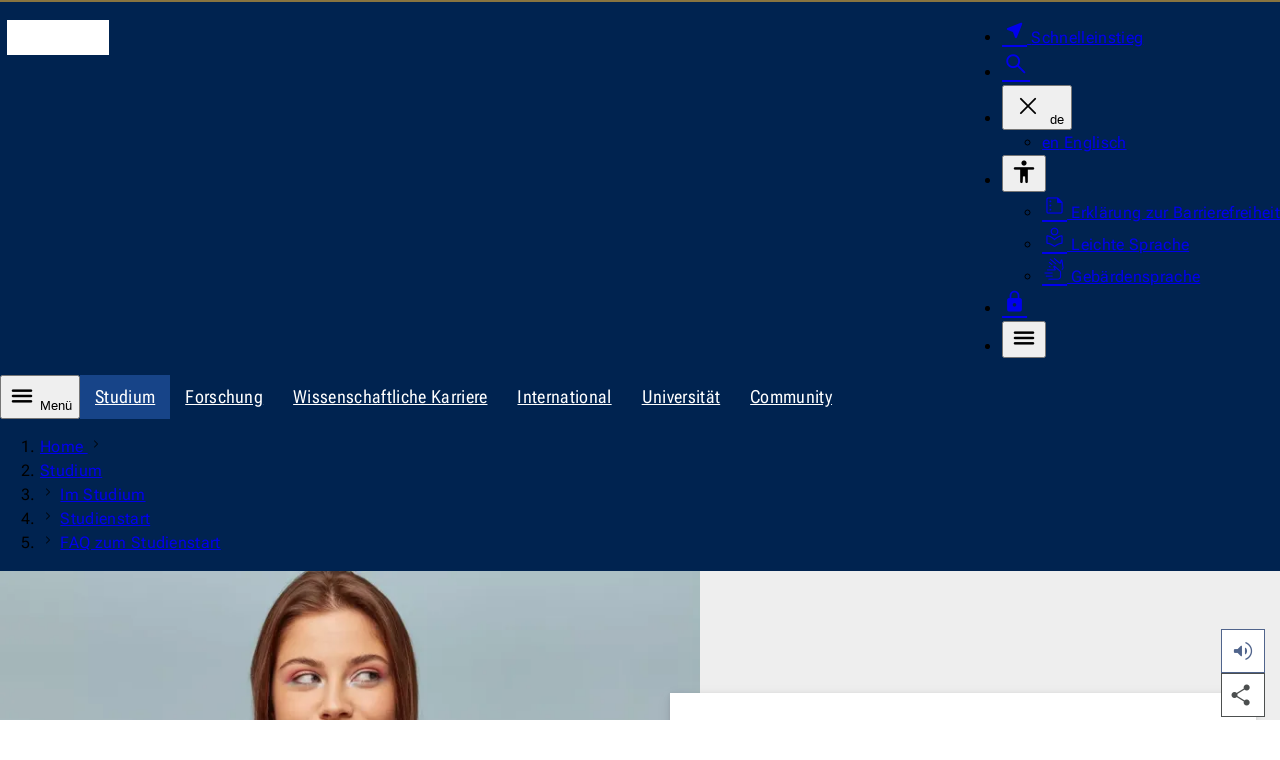

--- FILE ---
content_type: text/html; charset=utf-8
request_url: https://www.uni-jena.de/62029/faq-zum-studienstart
body_size: 13473
content:
<!DOCTYPE html>
<html lang="de" data-site="unijena" data-id="62029" data-skin="unijena" data-data='{"unijena":{"link":{"text":"Zur Startseite der Universit\u00e4t Jena","url":"https:\/\/www.uni-jena.de\/","hreflang":"de"}},"site":{"root":{"identity":"unijena.de.1","link":{"text":"Startseite","url":"https:\/\/www.uni-jena.de\/","hreflang":"de"}}},"page":{"identity":"unijena.de.62029","link":{"text":"FAQ zum Studienstart","url":"https:\/\/www.uni-jena.de\/62029\/faq-zum-studienstart","hreflang":"de"},"ancestors":{"identities":["unijena.de.1","unijena.de.115","unijena.de.140","unijena.de.14200"]}},"nav":{"main":{"entries":{"unijena.de.62029":[]}}},"chat":{"url":"https:\/\/livechat.uni-jena.de","src":"https:\/\/livechat.uni-jena.de\/livechat\/rocketchat-livechat.min.js?_=201903270000","department":{"hint":"der Zentralen Studienberatung","title":"Zentrale Studienberatung","id":"681dc18d8f5a3b2d6f152cec"},"hint":"Jetzt direkt mit der Zentralen Studienberatung chatten"},"countdown":{"entries":[]},"readspeaker":{"src":"https:\/\/cdn-eu.readspeaker.com\/script\/12996\/webReader\/webReader.js?pids=wr\u0026notools=1","url":"https:\/\/app-eu.readspeaker.com\/cgi-bin\/rsent?customerid=12996\u0026readid=body_wrapper\u0026lang=de-DE"},"lightbox":{"dialog":{"ariaLabel":{"single":"vergr\u00f6\u00dferte Ansicht des Bildes","multiple":"Slideshow - vergr\u00f6\u00dferte Ansicht"}},"close":{"hiddenText":"Dialog schlie\u00dfen"},"pagination":{"legend":"Paginierung","page":{"text":"Seite","of":"von"},"prev":{"button":{"text":"Vorherige Seite"}},"next":{"button":{"text":"N\u00e4chste Seite"}}}},"table":{"open":{"hiddenText":"Tabelle vergr\u00f6\u00dfern"},"scrollable":{"ariaLabel":"scrollbare Tabelle"},"close":{"hiddenText":"Dialog schlie\u00dfen"},"dialog":{"ariaLabel":"vergr\u00f6\u00dferte Tabelle"}},"translation":{"nav":{"level":{"link":{"text":"Zur Ebene"}},"main":null,"error":"Bei Ihrer Anfrage ist ein Fehler aufgetreten. Bitte versuchen Sie es sp\u00e4ter erneut.","scroll":{"prev":"Die Liste nach links scrollen","next":"Die Liste nach rechts scrollen"}},"dialog":{"close":"Schliessen","quickstart":{"aria":{"label":"Navigation f\u00fcr den Schnelleinstieg"}}}},"breadcrumb":{"ariaLabel":"Brotkrumen-Navigation zur Anzeige des Pfades der aktuellen Seite","showAll":{"hiddenText":"Alle Eintr\u00e4ge anzeigen"},"home":{"text":"Home","lang":"en"}},"dialog":{"search":{"form":{"legend":"Die Webseite durchsuchen","search":{"label":"Suchbegriff","maxlength":"100","reset":{"hiddenText":"Zur\u00fccksetzen"}},"area":{"label":"Suchen nach","entries":[{"value":"multimedia","text":"Dokumenten"},{"value":"staff","text":"Personen"},{"value":"content","text":"Webseiten","selected":true}]},"submit":{"text":"Suchen"}}}}}' data-m-pathurl="https://www.uni-jena.de/studium/im-studium/studienstart/faq-zum-studienstart" data-m-pathid="1,115,140,14200,62029" data-m-siteid="180">
	<head>
		<meta http-equiv="content-type" content="text/html; charset=UTF-8">
		<meta name="viewport" content="width=device-width, initial-scale=1">
		<meta http-equiv="X-UA-Compatible" content="IE=Edge">
		<meta name="theme-color" content="rgba(0, 35, 80, 1)">
		<!-- Base URL -->
		<base href="https://www.uni-jena.de">
		<!-- Title Data -->
		<title>FAQ zum Studienstart</title>
					<!-- Preload -->
							<link rel="preconnect" href="https://stats.uni-jena.de">
										<link rel="preconnect" href="https://livechat.uni-jena.de">
															<link rel="preload" href="/pub/theme/vorlage_fe/skin/fonts/Roboto.Flex.Latin.woff2" crossorigin="anonymous" as="font" type="font/woff2">
									<link rel="preload" href="/pub/theme/vorlage_fe/skin/fonts/Icon-c95a01dd4fe8c0e9ac26381262d761ba.woff2" crossorigin="anonymous" as="font" type="font/woff2">
											<!-- JavaScript Data -->
					<script src="/pub/theme/vorlage_fe/skin/_js/scripts.js?v=0f620f2b7edb65871284b34f77c03932" defer></script>
					<script src="/pub/theme/vorlage_fe/skin/_js/chat.min.js?v=2d32b05ea3f0176883a8565a935a2786" defer></script>
					<script src="/pub/theme/vorlage_fe/skin/_js/readSpeaker.min.js?v=9308a30ad58a5e3580ea1b4499b4704e" defer></script>
					<script src="/container.js?id=180&amp;v=bd5083caa52dbbdcb03d300c5ffbf899" defer></script>
							<meta name="description" lang="de" content="Gerade zu Beginn eines Studiums tauchen viele Fragen auf. Auf dieser Seite finden Studienanfänger und Studienanfängerinnen Antworten auf häufig gestellte Fragen.">
							<meta name="keywords" lang="de" content="FAQ zum Studienstart">
				<meta name="robots" content="index,follow">
		<meta name="date" content="2025-11-24 14:25:39">
				<link rel="canonical" href="https://www.uni-jena.de/62029/faq-zum-studienstart">
					<link rel="alternate" hreflang="x-default" href="https://www.uni-jena.de/62029/faq-zum-studienstart">
					<link rel="alternate" hreflang="de" href="https://www.uni-jena.de/62029/faq-zum-studienstart">
					<link rel="alternate" hreflang="en" href="https://www.uni-jena.de/en/62029/faq-about-starting-your-studies">
									<!-- OGP Data -->
												<meta property="og:locale" content="de-DE">
																<meta property="og:locale:alternate" content="en-GB">
																<meta property="og:site_name" content="Friedrich-Schiller-Universität Jena">
																<meta property="og:title" content="Sie haben Fragen zum Studienstart? Hier gibt's Antworten!">
																<meta property="og:type" content="website">
																<meta property="og:url" content="https://www.uni-jena.de/62029/faq-zum-studienstart">
																<meta property="og:description" content="FAQ für Studienanfänger/-innen">
																<meta property="og:updated_time" content="2025-11-24 14:25:39">
																<meta property="og:image" content="https://www.uni-jena.de/unijenamedia/120490/symbol-faq-studienstart.jpg?height=675&amp;width=1200">
																<meta property="og:image:alt" content="Studentin mit fragendem Gesichtsausdruck">
																<meta property="og:image:type" content="image/jpeg">
														<!-- StructuredData -->
			<script type="application/ld+json">{"@context":"https:\/\/schema.org","@type":"WebPage","headline":"Sie haben Fragen zum Studienstart? Hier gibt's Antworten!","abstract":"FAQ f\u00fcr Studienanf\u00e4nger\/-innen","url":"https:\/\/www.uni-jena.de\/62029\/faq-zum-studienstart","inLanguage":"de-DE","dateCreated":"2021-02-18T15:35:29+01:00","dateModified":"2025-11-24T14:25:39+01:00","primaryImageOfPage":{"@type":"ImageObject","url":"https:\/\/www.uni-jena.de\/unijenamedia\/120490\/symbol-faq-studienstart.jpg?height=911&width=1620","description":"Studentin mit fragendem Gesichtsausdruck","author":{"@type":"Person","name":"Designed by nakaridore \/ freepik.com"}},"breadcrumb":{"@type":"BreadcrumbList","itemListElement":[{"@type":"ListItem","position":1,"item":{"@id":"https:\/\/www.uni-jena.de\/","name":"Startseite"}},{"@type":"ListItem","position":2,"item":{"@id":"https:\/\/www.uni-jena.de\/115\/studium","name":"Studium"}},{"@type":"ListItem","position":3,"item":{"@id":"https:\/\/www.uni-jena.de\/140\/im-studium","name":"Im Studium"}},{"@type":"ListItem","position":4,"item":{"@id":"https:\/\/www.uni-jena.de\/14200\/studienstart","name":"Studienstart"}}]}}</script>
				<!-- CSS Data -->
									<link type="text/css" media="all" href="/pub/theme/vorlage_fe/skin/_css/styles.css?v=87ab48cc395f18cc25229efee1d5a5b4" rel="stylesheet preload" as="style">
												<link type="text/css" media="all" href="/pub/theme/vorlage_fe/skin/_css/chat.min.css?v=431bfc543affee2c6f87b5c5f7278727" rel="stylesheet">
												<link type="text/css" media="all" href="/pub/theme/vorlage_fe/skin/_css/readSpeaker.min.css?v=fae91bc7a7a66e5ad0c222aaf7560072" rel="stylesheet">
							<noscript>
			<link type="text/css" media="all" href="/pub/theme/vorlage_fe/skin/_css/no-script.min.css" rel="stylesheet">
		</noscript>
		<!-- Favicon/Manifest -->
		<link type="image/ico" rel="icon" media="all" href="/favicon.ico">
		<link type="image/png" rel="icon" media="all" href="/favicon.png">
		<link type="application/manifest+json" rel="manifest" href="/manifest.json">
		<link rel="apple-touch-icon" href="/pub/theme/vorlage_fe/skin/_images/favicon-180.png">
	</head>
	<body>
		<dialog id="dialog-quickstart" aria-label="Schnelleinstieg"></dialog>
		<dialog id="dialog-search" aria-label="Suche"></dialog>
		<header>
			<div id="head-wrapper" role="none">
				<ul id="nav-tabulator">
			<li>
			<a href="https://www.uni-jena.de/62029/faq-zum-studienstart#nav-main-control" hreflang="de">
				Zur Hauptnavigation
			</a>
		</li>
			<li>
			<a href="https://www.uni-jena.de/62029/faq-zum-studienstart#headline-main" hreflang="de">
				Zum Inhalt
			</a>
		</li>
			<li>
			<a href="https://www.uni-jena.de/62029/faq-zum-studienstart#nav-foot" hreflang="de">
				Zum Fußbereich
			</a>
		</li>
	</ul>
<div id="head" class="block-1340 block-side-pa" role="none">
	<div class="logo-wrapper" role="none">
		<a href="https://www.uni-jena.de/" hreflang="de">
			<i class="logo" aria-hidden="true"></i>
			<span class="hidden_text">Zur Startseite der Universität Jena</span>
		</a>
	</div>
			<div id="head-nav-wrapper" role="none">
		<nav class="nav" aria-label="Meta-Menü für weitere Dienste">
			<ul>
				<li>
					<a class="quickstart" href="https://www.uni-jena.de/204688/schnelleinstieg" hreflang="de" data-identity="unijena.de.204688" aria-expanded="false" aria-haspopup="dialog" aria-controls="dialog-quickstart">
						<i class="icon near_me fill size-25 weight-300" aria-hidden="true"></i>
						<span>Schnelleinstieg</span>
					</a>
				</li>
				<li>
					<a class="search" href="https://www.uni-jena.de/42/suche" hreflang="de" aria-expanded="false" aria-haspopup="dialog" aria-controls="dialog-search">
						<i class="icon search size-28 weight-300" aria-hidden="true"></i>
						<span class="hidden_text">Suche</span>
					</a>
				</li>
									<li class="language-wrapper">
						<button type="button" aria-expanded="false" aria-controls="head-nav-language-list">
							<i class="icon close size-36 weight-200 hidden" aria-hidden="true"></i>
							<span aria-hidden="true">de</span>
							<span class="hidden_text">Die aktuelle Sprachversion Deutsch ändern</span>
						</button>
						<div id="head-nav-language-list" role="none">
							<ul>
																	<li>
										<a href="https://www.uni-jena.de/en/62029/faq-about-starting-your-studies" hreflang="en">
											<span aria-hidden="true">en</span>
											<span>Englisch</span>
										</a>
									</li>
															</ul>
						</div>
					</li>
													<li class="accessibility-wrapper">
						<button type="button" aria-expanded="false" aria-controls="head-nav-accessibility-list">
							<i class="icon accessibility size-28 weight-400" aria-hidden="true"></i>
							<span class="hidden_text">Barrierefreiheit</span>
						</button>
						<div id="head-nav-accessibility-list" role="none">
							<ul>
																	<li>
										<a href="https://www.uni-jena.de/41470/barrierefreiheit" hreflang="de">
											<i class="icon summarize size-25 weight-200" aria-hidden="true"></i>
											Erklärung zur Barrierefreiheit
										</a>
									</li>
																	<li>
										<a href="https://www.uni-jena.de/176506/informationen-in-leichter-sprache" hreflang="de">
											<i class="icon local_library size-25 weight-200" aria-hidden="true"></i>
											Leichte Sprache
										</a>
									</li>
																	<li>
										<a href="https://www.uni-jena.de/207086/deutsche-gebaerdensprache" hreflang="de">
											<i class="icon sign_language size-25 weight-200" aria-hidden="true"></i>
											Gebärdensprache
										</a>
									</li>
															</ul>
						</div>
					</li>
								<li class="login-wrapper">
					<a class="login" href="https://www.uni-jena.de/2180/login" hreflang="de">
						<i class="icon lock fill size-25 weight-300" aria-hidden="true"></i>
						<span class="hidden_text">Login</span>
					</a>
				</li>
				<li class="nav-main-control-wrapper">
					<button class="nav-main-control" type="button" aria-expanded="false" aria-controls="nav-main-nav">
						<i class="icon menu size-28 weight-400" aria-hidden="true"></i>
						<span class="hidden_text">Menü</span>
					</button>
				</li>
			</ul>
		</nav>
	</div>
</div>			</div>
			<nav id="nav-wrapper" aria-label="Primäre Navigation">
									<div id="nav-hub-wrapper" class="block-max" role="none">
						<div id="nav-hub" class="block-1340" role="none">
							<button id="nav-main-control" class="nav-main-control" type="button" aria-expanded="false" aria-controls="nav-main-nav">
								<i class="icon menu size-28 weight-400" aria-hidden="true"></i>
								Menü
							</button>
							<div class="nav scrollbar" role="none">
								<div role="none">
									<ul aria-label="Kinderseiten des aktuellen Knotenpunktes">
																					<li>
												<a class="active" href="https://www.uni-jena.de/115/studium" hreflang="de" aria-current="true">
													Studium												</a>
											</li>
																					<li>
												<a href="https://www.uni-jena.de/58/forschung" hreflang="de">
													Forschung												</a>
											</li>
																					<li>
												<a href="https://www.uni-jena.de/11865/wissenschaftliche-karriere" hreflang="de">
													Wissenschaftliche Karriere												</a>
											</li>
																					<li>
												<a href="https://www.uni-jena.de/68/international" hreflang="de">
													International												</a>
											</li>
																					<li>
												<a href="https://www.uni-jena.de/1070/universitaet" hreflang="de">
													Universität												</a>
											</li>
																					<li>
												<a href="https://www.uni-jena.de/314391/community" hreflang="de">
													Community												</a>
											</li>
																			</ul>
								</div>
							</div>
						</div>
					</div>
											<div id="nav-level-wrapper" class="block-max" role="none">
							<div id="nav-level" class="block-1340" role="none">
								<div class="nav scrollbar" role="none">
									<div role="none">
										<ol aria-label="Navigation zur Auswahl der angezeigten Ebenen">
																							<li>
													<button type="button" class="active">
														<span class="hidden_text">Zur Ebene 1</span>
													</button>
												</li>
																							<li>
													<button type="button" class="active">
														<span class="hidden_text">Zur Ebene 2</span>
													</button>
												</li>
																							<li>
													<button type="button" class="active">
														<span class="hidden_text">Zur Ebene 3</span>
													</button>
												</li>
																							<li>
													<button type="button" class="active">
														<span class="hidden_text">Zur Ebene 4</span>
													</button>
												</li>
																					</ol>
									</div>
								</div>
							</div>
						</div>
																<div id="nav-main-wrapper" class="block-max" role="none">
							<div id="nav-main" class="block-1340" role="none">
								<div id="nav-main-nav" class="nav" role="none">
																			<div class="list-wrapper active" role="none">
	<ul id="unijena-de-1" data-level="1">
					<li>
				<div class="entry path children" role="none">
					<a href="https://www.uni-jena.de/115/studium" hreflang="de" data-identity="unijena.de.115">
						<span class="link-text">Studium					</span></a>
											<button type="button" aria-controls="unijena-de-115" aria-expanded="true">
							<i class="icon close size-36 weight-200" aria-hidden="true"></i>
							<span class="hidden_text">Unterseiten des Navigationspunktes Studium</span>
						</button>
									</div>
									<div class="list-wrapper active" role="none">
	<ul id="unijena-de-115" data-level="2">
					<li>
				<div class="entry path children" role="none">
					<a href="https://www.uni-jena.de/140/im-studium" hreflang="de" data-identity="unijena.de.140">
						<span class="link-text">Im Studium					</span></a>
											<button type="button" aria-controls="unijena-de-140" aria-expanded="true">
							<i class="icon close size-36 weight-200" aria-hidden="true"></i>
							<span class="hidden_text">Unterseiten des Navigationspunktes Im Studium</span>
						</button>
									</div>
									<div class="list-wrapper active" role="none">
	<ul id="unijena-de-140" data-level="3">
					<li>
				<div class="entry path children" role="none">
					<a href="https://www.uni-jena.de/14200/studienstart" hreflang="de" data-identity="unijena.de.14200">
						<span class="link-text">Studienstart					</span></a>
											<button type="button" aria-controls="unijena-de-14200" aria-expanded="true">
							<i class="icon close size-36 weight-200" aria-hidden="true"></i>
							<span class="hidden_text">Unterseiten des Navigationspunktes Studienstart</span>
						</button>
									</div>
									<div class="list-wrapper active" role="none">
	<ul id="unijena-de-14200" data-level="4">
					<li>
				<div class="entry path" role="none">
					<a href="https://www.uni-jena.de/62029/faq-zum-studienstart" hreflang="de" aria-current="page" data-identity="unijena.de.62029">
						<span class="link-text">FAQ zum Studienstart					</span></a>
									</div>
							</li>
			</ul>
</div>							</li>
			</ul>
</div>							</li>
			</ul>
</div>							</li>
			</ul>
</div>																	</div>
							</div>
						</div>
										<div id="breadcrumb-wrapper" class="block-max" role="none">
						<div id="breadcrumb" class="block-1340" role="none">
							<div class="nav scrollbar" role="none">
								<div role="none">
									<ol aria-label="Brotkrumen-Navigation zur Anzeige des Pfades der aktuellen Seite">
																																														<li>
														<a href="https://www.uni-jena.de/" hreflang="de" lang="en">
															Home
														</a>
														<i class="icon navigate_next size-relative weight-200" aria-hidden="true"></i>
													</li>
																																																<li>
																												<a href="https://www.uni-jena.de/115/studium" hreflang="de">
															Studium
														</a>
													</li>
																																																<li>
																													<i class="icon navigate_next size-relative weight-200" aria-hidden="true"></i>
																												<a href="https://www.uni-jena.de/140/im-studium" hreflang="de">
															Im Studium
														</a>
													</li>
																																																<li>
																													<i class="icon navigate_next size-relative weight-200" aria-hidden="true"></i>
																												<a href="https://www.uni-jena.de/14200/studienstart" hreflang="de">
															Studienstart
														</a>
													</li>
																																		<li>
																									<i class="icon navigate_next size-relative weight-200" aria-hidden="true"></i>
																								<a href="https://www.uni-jena.de/62029/faq-zum-studienstart" hreflang="de" aria-current="page">
													FAQ zum Studienstart
												</a>
											</li>
																			</ol>
								</div>
							</div>
						</div>
					</div>
							</nav>
		</header>
		<main id="main_wrapper">
			<div id="body_wrapper">
				<div>
	<div id="block_head_0" class="theme_stage_single_wrapper" data-block-orientation="head" data-block-index="0">
					<div class="theme_stage_single_media block-max">
				<div class="theme_stage_single">
					<div class="media_wrapper">
													<picture>
																											<source media="(max-width: 767px)" srcset="https://www.uni-jena.de/unijenamedia/120490/symbol-faq-studienstart.avif?height=432&amp;width=767 1x, https://www.uni-jena.de/unijenamedia/120490/symbol-faq-studienstart.avif?height=863&amp;width=1534 2x" type="image/avif">
																			<source media="(max-width: 767px)" srcset="https://www.uni-jena.de/unijenamedia/120490/symbol-faq-studienstart.webp?height=432&amp;width=767 1x, https://www.uni-jena.de/unijenamedia/120490/symbol-faq-studienstart.webp?height=863&amp;width=1534 2x" type="image/webp">
																			<source media="(max-width: 767px)" srcset="https://www.uni-jena.de/unijenamedia/120490/symbol-faq-studienstart.jpg?height=432&amp;width=767 1x, https://www.uni-jena.de/unijenamedia/120490/symbol-faq-studienstart.jpg?height=863&amp;width=1534 2x" type="image/jpeg">
																			<source media="(max-width: 999px)" srcset="https://www.uni-jena.de/unijenamedia/120490/symbol-faq-studienstart.avif?height=562&amp;width=999 1x" type="image/avif">
																			<source media="(max-width: 999px)" srcset="https://www.uni-jena.de/unijenamedia/120490/symbol-faq-studienstart.webp?height=562&amp;width=999 1x" type="image/webp">
																			<source media="(max-width: 999px)" srcset="https://www.uni-jena.de/unijenamedia/120490/symbol-faq-studienstart.jpg?height=562&amp;width=999 1x" type="image/jpeg">
																			<source srcset="https://www.uni-jena.de/unijenamedia/120490/symbol-faq-studienstart.avif?height=428&amp;width=760, https://www.uni-jena.de/unijenamedia/120490/symbol-faq-studienstart.avif?height=855&amp;width=1520 2x" type="image/avif">
																			<source srcset="https://www.uni-jena.de/unijenamedia/120490/symbol-faq-studienstart.webp?height=428&amp;width=760, https://www.uni-jena.de/unijenamedia/120490/symbol-faq-studienstart.webp?height=855&amp;width=1520 2x" type="image/webp">
																									<img fetchpriority="high" loading="eager" decoding="sync" alt="Studentin mit fragendem Gesichtsausdruck" src="https://www.uni-jena.de/unijenamedia/120490/symbol-faq-studienstart.jpg?height=428&amp;width=760">
							</picture>
																	</div>
					<div class="content_wrapper">
						<div class="content">
															<h1 id="headline-main" class="title">Sie haben Fragen zum Studienstart? Hier gibt's Antworten!</h1>
																						<div class="short">FAQ für Studienanfänger/-innen</div>
													</div>
													<div class="media_info">
																	<div class="description">Studentin mit fragendem Gesichtsausdruck</div>
																									<div class="author">Foto: Designed by nakaridore / freepik.com</div>
															</div>
											</div>
				</div>
			</div>
			</div>
</div>
<div>
	<div id="block_body_0" class="acc block-1000 block-side-pa rs_skip ma-t-45 ma-b-45">
					<h2 class="block-headline">Allgemeine Fragen zum Studienstart</h2>
							<div class="button-wrapper">
				<button type="button" data-text-open="Alle Einträge erweitern" data-text-close="Alle Einträge reduzieren" aria-expanded="false" disabled>
					<span>Alle Einträge erweitern</span>
				</button>
			</div>
				<ul class="entries">
							<li>
					<details>
						<summary>
							<span><span class="num">1. </span>Was ist der Unterschied zwischen Semesterstart und Vorlesungsbeginn?</span>
							<i class="icon expand_more size-36 weight-200" aria-hidden="true"></i>
						</summary>
						<div>
							<div class="block-800 content">
								<div class="rte_wrapper">
																			<p>Ein Semester bezeichnet ein Studienhalbjahr an der Universität. Das Studium beginnt offiziell mit dem <strong>Semesterstart </strong>am 1. Oktober (zu jedem Wintersemester) und 1. April (zu jedem Sommersemester). Die einzelnen Semester teilen sich in die Vorlesungszeit und die vorlesungsfreie Zeit (Semesterferien) auf. Die <strong>Vorlesungszeit</strong> fängt regelmäßig ca. 7 bis 14 Tage nach Semesterbeginn an und endet ca. 6 bis 8 Wochen vor dessen Ende. In der  vorlesungsfreien Zeit finden Prüfungen statt und es werden Hausarbeiten geschrieben sowie ggf. Praktika absolviert.</p>
<p><a href="https://www.uni-jena.de/220/semestertermine">Semestertermine</a></p>
																	</div>
															</div>
						</div>
					</details>
				</li>
							<li>
					<details>
						<summary>
							<span><span class="num">2. </span>Wann muss ich überhaupt erstmals an der Uni sein?</span>
							<i class="icon expand_more size-36 weight-200" aria-hidden="true"></i>
						</summary>
						<div>
							<div class="block-800 content">
								<div class="rte_wrapper">
																			<p>Für alle neuen Studierenden finden stets vor Vorlesungsbeginn die <a title="Studieneinführungstage (STET)" href="https://www.uni-jena.de/34738/studieneinfuehrungstage-stet">Studieneinführungstage</a> statt. Die Teilnahme wird allen neuen Studierenden nachdrücklich empfohlen. Dort erhalten Sie nicht nur wichtige Informationen zur Studienorganisation, sondern auch wertvolle Tipps und Insiderwissen von erfahrenen Studierenden Ihres Faches – und Sie lernen im Idealfall Ihre Kommilitoninnen und Kommilitonen gleich kennen.</p>
<p>Das Studium beginnt offiziell mit dem <strong>Semesterstart </strong>am 1. Oktober (zu jedem Wintersemester) und 1. April (zu jedem Sommersemester).</p>
<p>Selbstverständlich können Sie auch bereits im Vorfeld die Universität und den Campus erkunden. Ansonsten stehen Ihnen unsere <a title="Virtuelle Entdeckungstouren" href="https://www.uni-jena.de/33077/virtuelle-entdeckungstouren">virtuellen Entdeckungstouren</a> zur Verfügung.</p>
																	</div>
															</div>
						</div>
					</details>
				</li>
							<li>
					<details>
						<summary>
							<span><span class="num">3. </span>Wie finde ich am besten eine Wohnung in Jena?</span>
							<i class="icon expand_more size-36 weight-200" aria-hidden="true"></i>
						</summary>
						<div>
							<div class="block-800 content">
								<div class="rte_wrapper">
																			<p>Suchen Sie frühzeitig nach einer eigenen Wohnung oder einem WG-Zimmer. Umso näher der Semesterstart rückt, desto höher ist auch die Nachfrage in Jena. Dann heißt es schnell sein! Werden Wohnungs-Annoncen im Internet veröffentlicht, die Ihren Vorstellungen entsprechen, am besten zügig durch einen Anruf oder eine Nachricht Interesse bekunden und nach einem Besichtigungstermin fragen.</p>
<p><a title="Wohnen" href="https://www.uni-jena.de/535/wohnen">Mehr erfahren</a></p>
																	</div>
															</div>
						</div>
					</details>
				</li>
							<li>
					<details>
						<summary>
							<span><span class="num">4. </span>In welcher Form finden die Lehrveranstaltungen statt?</span>
							<i class="icon expand_more size-36 weight-200" aria-hidden="true"></i>
						</summary>
						<div>
							<div class="block-800 content">
								<div class="rte_wrapper">
																			<p>Details zu Ihren individuellen Lehrveranstaltungen finden Sie im <a href="https://friedolin.uni-jena.de/qisserver/rds?state=wtree&amp;search=1&amp;category=veranstaltung.browse&amp;navigationPosition=functions,lectureindex&amp;breadcrumb=lectureindex&amp;topitem=locallinks&amp;subitem=lectureindex">Vorlesungsverzeichnis.<span class="info"><i class="icon arrow_outward size-relative weight-200" aria-hidden="true"></i><span class="hidden_text">Externer Link</span></span></a></p>
																	</div>
															</div>
						</div>
					</details>
				</li>
							<li>
					<details>
						<summary>
							<span><span class="num">5. </span>Woher bekomme ich meine Studien- bzw. Immatrikulationsbescheinigung?</span>
							<i class="icon expand_more size-36 weight-200" aria-hidden="true"></i>
						</summary>
						<div>
							<div class="block-800 content">
								<div class="rte_wrapper">
																			<p>Als Studierende erhalten Sie außerdem einen FSU-Account. In den Erstunterlagen der Universität Jena befinden sich die Zugangsdaten (ID und PIN) für das <a title="Service-Portal" href="https://portal.uni-jena.de/web/urz-portal/selbstregistrierung" target="_blank" rel="noopener">Service-Portal<span class="info"><i class="icon arrow_outward size-relative weight-200" aria-hidden="true"></i><span class="hidden_text">Externer Link</span></span></a> (Selbstregistrierung).</p>
<p>1. Nach der Selbstregistrierung gehen Sie auf das Portal <a href="https://friedolin2.uni-jena.de/qisserver/pages/cs/sys/portal/hisinoneStartPage.faces">Friedolin 2.0<span class="info"><i class="icon arrow_outward size-relative weight-200" aria-hidden="true"></i><span class="hidden_text">Externer Link</span></span></a></p>
<p>2. Melden Sie sich mit Ihrem Benutzernamen und Passwort an. Unter »Studierende« wird die Kachel »Bescheinigungen und Bescheide« angezeigt. Dort können Sie Ihre Bescheinigungen und Bescheide herunterladen.</p>
<p>Die <strong>»Studienbescheinigung und Bescheinigung nach § 9 BAföG«</strong> brauchen Sie z. B. für das Studierendenwohnheim, die Krankenkasse oder die Bank. Auf der Bescheinigung sind die wesentlichen Semesterdaten enthalten. Wir empfehlen die Bescheinigung semesterweise abzuspeichern, um auch einen späteren Ausdruck (bspw. auch nach dem Ende Ihres Studiums) zu ermöglichen. Internationale Studierende, die Ihren Aufenthaltstitel verlängern müssen, drucken sich hier bitte die Studienbescheinigung für die Ausländerbehörde aus.</p>
																	</div>
															</div>
						</div>
					</details>
				</li>
							<li>
					<details>
						<summary>
							<span><span class="num">6. </span>Welche Einrichtungen sind für welche Angelegenheiten zuständig?</span>
							<i class="icon expand_more size-36 weight-200" aria-hidden="true"></i>
						</summary>
						<div>
							<div class="block-800 content">
								<div class="rte_wrapper">
																			<p>An der Universität Jena stehen Ihnen zahlreiche Beratungs- und Serviceeinrichtungen zur Verfügung. <a title="Beratungs- und Serviceangebote" href="https://www.uni-jena.de/165/beratungs-und-serviceangebote">Hier geht's zur Gesamtübersicht.</a></p>
<p><strong>Thematische Schwerpunkte: </strong></p>
<ul>
<li><strong>Urlaubssemester, Adressänderung, Teilzeitstudium, </strong><strong>Thoska</strong><strong> verloren: <br></strong><a title="Studierenden-Service-Zentrum" href="https://www.uni-jena.de/300/studierenden-service-zentrum">Studierenden-Service-Zentrum</a></li>
<li><strong>Fachwechsel, Zweifel im Studium, fachübergreifende Fragen: </strong><br><a title="Zentrale Studienberatung" href="https://www.uni-jena.de/310/zentrale-studienberatung">Zentrale Studienberatung</a></li>
<li><strong>Studienprobleme im Fach, Prüfungsfragen, Überschneidungen: </strong><br><a title="Studienangebot" href="https://www.uni-jena.de/3860/studienangebot">Studienfachberater</a> und <a title="Prüfungsämter" href="https://www.uni-jena.de/325/pruefungsaemter">Prüfungsamt</a></li>
<li><strong>Auslandssemester und Praktikum im Ausland: </strong><br><a title="Auslandsaufenthalte für Studierende" href="https://www.uni-jena.de/1910/auslandsaufenthalte-fuer-studierende">Internationales Büro</a></li>
</ul>
																	</div>
															</div>
						</div>
					</details>
				</li>
							<li>
					<details>
						<summary>
							<span><span class="num">7. </span>Was ist der Unterschied zwischen Moodle, Friedolin und DOSIS?</span>
							<i class="icon expand_more size-36 weight-200" aria-hidden="true"></i>
						</summary>
						<div>
							<div class="block-800 content">
								<div class="rte_wrapper">
																			<h3>Online-Studienverwaltungsportale</h3>
<p>Die Studierenden der Friedrich-Schiller-Universität verwalten ihr Studium selbst über die Portale <a href="https://friedolin.uni-jena.de/qisserver/rds?state=user&amp;type=0">Friedolin<span class="info"><i class="icon arrow_outward size-relative weight-200" aria-hidden="true"></i><span class="hidden_text">Externer Link</span></span></a> und <a href="https://friedolin2.uni-jena.de/qisserver/pages/cs/sys/portal/hisinoneStartPage.faces?page=Studieren">Friedolin 2.0<span class="info"><i class="icon arrow_outward size-relative weight-200" aria-hidden="true"></i><span class="hidden_text">Externer Link</span></span></a>.</p>
<p>Eine Ausnahme gibt es an der Medizinischen Fakultät, dort wird für die Studienorganisation <a href="https://portal.dosis-jena.de">DOSIS<span class="info"><i class="icon arrow_outward size-relative weight-200" aria-hidden="true"></i><span class="hidden_text">Externer Link</span></span></a> benutzt. Studierende der Pharmazie informieren sich bitte unter <a href="http://fsr-pharmazie.uni-jena.de/">fsr-pharmazie.uni-jena.de<span class="info"><i class="icon arrow_outward size-relative weight-200" aria-hidden="true"></i><span class="hidden_text">Externer Link</span></span></a>.</p>
<p>In Friedolin finden Sie <a href="https://friedolin.uni-jena.de/qisserver/rds?state=template&amp;template=pdfdownloadmod" target="_self">Modulbeschreibungen und Musterstudienpläne<span class="info"><i class="icon arrow_outward size-relative weight-200" aria-hidden="true"></i><span class="hidden_text">Externer Link</span></span></a> sowie das <a href="https://friedolin.uni-jena.de/qisserver/rds?state=wtree&amp;search=1&amp;category=veranstaltung.browse&amp;navigationPosition=functions,lectureindex&amp;breadcrumb=lectureindex&amp;topitem=locallinks&amp;subitem=lectureindex" target="_self">Vorlesungsverzeichnis<span class="info"><i class="icon arrow_outward size-relative weight-200" aria-hidden="true"></i><span class="hidden_text">Externer Link</span></span></a> der Universität für alle Bachelor-, Master- und Lehramtsstudienangebote. Immatrikulierte Studierende können über die Modul- und Lehrveranstaltungsbelegung ihre Stundenpläne zusammenstellen, Prüfungen anmelden und Noten einsehen. Im Menüpunkt <a href="https://friedolin.uni-jena.de/qisserver/rds?state=template&amp;template=termininfo&amp;navigationPosition=functions,hilfe_5&amp;breadcrumb=termininfo&amp;topitem=locallinks&amp;subitem=hilfe_5">Termine<span class="info"><i class="icon arrow_outward size-relative weight-200" aria-hidden="true"></i><span class="hidden_text">Externer Link</span></span></a> finden Sie Prüfungsanmeldefristen und andere wichtige Zeitpunkte.</p>
<p>In Friedolin 2.0 können Sie online Anträge stellen, den Überblick über Ihre Zahlungen (zum Beispiel des Semesterbeitrags) behalten, Bescheinigungen herunterladen oder auch Ihre Kontaktdaten aktualisieren.</p>
<h3>Lernplattform Moodle</h3>
<p>Zudem arbeitet die Universität Jena mit der Lernplattform Moodle (<a href="https://moodle.uni-jena.de/" target="_blank" rel="noopener">moodle.uni-jena.de<span class="info"><i class="icon arrow_outward size-relative weight-200" aria-hidden="true"></i><span class="hidden_text">Externer Link</span></span></a>). Sie unterstützt das Studieren, aber auch die Arbeit in Forschungsprojekten und an Lehrstühlen und weiteren Organisationseinheiten. Das System eignet sich zur Ergänzung der Präsenzlehre, für Blended Learning, für Fernstudiengänge, als Wissensspeicher sowie als Kommunikations- und Kooperationsplattform.</p>
<p><a href="https://moodle.uni-jena.de/mod/book/view.php?id=1402">Erste Schritte in Moodle<span class="info"><i class="icon arrow_outward size-relative weight-200" aria-hidden="true"></i><span class="hidden_text">Externer Link</span></span></a></p>
																	</div>
															</div>
						</div>
					</details>
				</li>
							<li>
					<details>
						<summary>
							<span><span class="num">8. </span>Ich habe die Studieneinführungstage verpasst. Was sollte ich nun tun und wie kann ich mich noch für Veranstaltungen anmelden?</span>
							<i class="icon expand_more size-36 weight-200" aria-hidden="true"></i>
						</summary>
						<div>
							<div class="block-800 content">
								<div class="rte_wrapper">
																			<p>Wenn Sie nicht an den Einführungsveranstaltungen teilnehmen können oder konnten, sollten Sie sich rechtzeitig vor Studienbeginn mit Ihrer zuständigen Studienfachberatung in Verbindung setzen, um alle Fragen zu klären. Wer Ihnen als Studienfachberater/-in zur Verfügung steht, können Sie in den Kontaktdetails auf der Seite Ihres Studienfachs in der <a title="Studienangebot" href="https://www.uni-jena.de/3860/studienangebot">Studiengangsdatenbank</a> nachlesen.</p>
																	</div>
															</div>
						</div>
					</details>
				</li>
							<li>
					<details>
						<summary>
							<span><span class="num">9. </span>Welche Begriffe sind wichtig für mein Studium? Welche Abkürzungen sollte ich kennen?</span>
							<i class="icon expand_more size-36 weight-200" aria-hidden="true"></i>
						</summary>
						<div>
							<div class="block-800 content">
								<div class="rte_wrapper">
																			<p>Wahrscheinlich begegnen Ihnen zu Beginn Ihres Studiums jede Menge Begriffe, die Sie noch nie gehört haben. In unserem Uni-ABC finden Sie kurze Definitionen von Begriffen aus dem Uni-Alltag.</p>
																	</div>
																	<a href="https://www.uni-jena.de/180/uni-abc" hreflang="de">
										Mehr erfahren									</a>
															</div>
						</div>
					</details>
				</li>
							<li>
					<details>
						<summary>
							<span><span class="num">10. </span>Was ist ein Ticket bzw. was ist der Service-Desk? Wann muss ich ein Ticket erstellen und wie geht das?</span>
							<i class="icon expand_more size-36 weight-200" aria-hidden="true"></i>
						</summary>
						<div>
							<div class="block-800 content">
								<div class="rte_wrapper">
																			<p>Viele Serviceeinrichtungen der Universität Jena sind über ein <a href="https://servicedesk.uni-jena.de/plugins/servlet/desk">zentrales Service-Desk-Portal<span class="info"><i class="icon arrow_outward size-relative weight-200" aria-hidden="true"></i><span class="hidden_text">Externer Link</span></span></a><em></em> erreichbar. Dazu gehören zum Beispiel das <a title="Studierenden-Service-Zentrum" href="https://www.uni-jena.de/300/studierenden-service-zentrum">Studierenden-Service-Zentrum</a>, die <a title="Zentrale Studienberatung" href="https://www.uni-jena.de/310/zentrale-studienberatung">Zentrale Studienberatung</a>, das <a title="Master-Service-Zentrum" href="https://www.uni-jena.de/305/master-service-zentrum">Master-Service-Zentrum</a> oder das <a href="https://friedolin.uni-jena.de/qisserver/rds?state=user&amp;type=0">Friedolin-Team<span class="info"><i class="icon arrow_outward size-relative weight-200" aria-hidden="true"></i><span class="hidden_text">Externer Link</span></span></a><em></em>. Studierende können mit ihren Uni-Login-Daten direkt ihre Anfrage über das Portal stellen, um Fragen oder verschiedene Anliegen zu klären oder Hilfestellungen bei gewissen Themen rund ums Studium zu erhalten. Dieses »Ticketsystem« ermöglicht so eine einfache, schnelle und moderne Kommunikation zwischen der Universitätsverwaltung und dem Ratsuchenden. Wie Sie Zugang zum Service-Desk-Portal erhalten, erfahren Sie <a href="https://www.uni-jena.de/88154/service-desk-portal">hier</a>.</p>
																	</div>
																	<a href="https://servicedesk.uni-jena.de/plugins/servlet/desk" hreflang="de">
										Mehr erfahren<span class="info"><i class="icon arrow_outward size-relative weight-200" aria-hidden="true"></i><span class="hidden_text">Externer Link</span></span>									</a>
															</div>
						</div>
					</details>
				</li>
					</ul>
	</div><div id="block_body_1" class="acc block-1000 block-side-pa rs_skip ma-t-45 ma-b-45">
					<h2 class="block-headline">Fragen zum Online-Studienverwaltungsportal Friedolin und zum Stundenplanbau</h2>
							<div class="button-wrapper">
				<button type="button" data-text-open="Alle Einträge erweitern" data-text-close="Alle Einträge reduzieren" aria-expanded="false" disabled>
					<span>Alle Einträge erweitern</span>
				</button>
			</div>
				<ul class="entries">
							<li>
					<details>
						<summary>
							<span><span class="num">1. </span>Mein Login für Friedolin funktioniert nicht. Was kann ich tun?</span>
							<i class="icon expand_more size-36 weight-200" aria-hidden="true"></i>
						</summary>
						<div>
							<div class="block-800 content">
								<div class="rte_wrapper">
																			<p>Die Anmeldung in <a href="https://friedolin.uni-jena.de/qisserver/rds?state=user&amp;type=0">Friedolin<span class="info"><i class="icon arrow_outward size-relative weight-200" aria-hidden="true"></i><span class="hidden_text">Externer Link</span></span></a> erfolgt ausschließlich mit Ihrem <strong>URZ-Login</strong>, welches vom Universitätsrechenzentrum (URZ) vergeben wird. In den Erstunterlagen der Universität Jena befinden sich die Zugangsdaten (ID und PIN) für das <a title="Service-Portal" href="https://portal.uni-jena.de/web/urz-portal/selbstregistrierung" target="_blank" rel="noopener">Service-Portal<span class="info"><i class="icon arrow_outward size-relative weight-200" aria-hidden="true"></i><span class="hidden_text">Externer Link</span></span></a> (Selbstregistrierung). Nähere Informationen erhalten Sie über die Mitarbeiter/-innen des IT-Services <a title="" target="_self">itservice@uni-jena.de</a>.</p>
<ul>
<li>Das <strong>Bewerber-Login</strong> ist nur für Ihren Bewerbungsprozess gedacht - mit diesem Login stehen Ihnen nur die Funktionen der <strong>Rolle Bewerber</strong> zur Verfügung.</li>
<li>Mit Ihren <strong>Immatrikulationsunterlagen</strong> erhalten Sie die Zugangsdaten zur Selbstregistrierung im Service-Portal des Universitätsrechenzentrum (<strong>URZ</strong>). Mit dem hier vergebenen <strong>URZ-Login</strong> und dem von Ihnen gewählten <strong>Passwort</strong> ist Ihnen unmittelbar nach der Selbstregistrierung eine Anmeldung in Friedolin möglich.</li>
</ul>
<p><a href="https://wiki.uni-jena.de/display/FSU004PASD/Friedolin+-+FAQs">Mehr erfahren: FAQ Friedolin<span class="info"><i class="icon arrow_outward size-relative weight-200" aria-hidden="true"></i><span class="hidden_text">Externer Link</span></span></a></p>
																	</div>
															</div>
						</div>
					</details>
				</li>
							<li>
					<details>
						<summary>
							<span><span class="num">2. </span>Wie stelle ich meinen Stundenplan zusammen? Welche Module sollte ich wählen?</span>
							<i class="icon expand_more size-36 weight-200" aria-hidden="true"></i>
						</summary>
						<div>
							<div class="block-800 content">
								<div class="rte_wrapper">
																			<p>Ihr/e Tutor/-innen unterstützen Sie während der Studieneinführungstage bei der Erarbeitung des Stundenplans fürs erste Semester. Werfen Sie gern vorab einen Blick ins <a href="https://friedolin.uni-jena.de/qisserver/rds?state=wtree&amp;search=1&amp;category=veranstaltung.browse&amp;navigationPosition=functions%2Clectureindex&amp;breadcrumb=lectureindex&amp;topitem=locallinks&amp;subitem=lectureindex">Vorlesungsverzeichnis<span class="info"><i class="icon arrow_outward size-relative weight-200" aria-hidden="true"></i><span class="hidden_text">Externer Link</span></span></a>.</p>
<h2>So erstellen Sie Ihren Stundenplan:</h2>
<p>1. Sie müssen zunächst in den Prüfungsordnungen und Musterstudienplänen feststellen, welche Module Sie nachweisen müssen. Die jeweilige Ordnung für Ihr Fach finden Sie in der <a title="Studienangebot" href="https://www.uni-jena.de/3860/studienangebot">Studiengangsdatenbank</a> im Download-Bereich.</p>
<p>2. Um ein Modul erfolgreich abzuschließen, müssen verschiedene Bedingungen erfüllt werden. Welche das genau sind, entnehmen Sie dem Modulkatalog. Den jeweiligen Modulkatalog für Ihr Fach finden Sie in der <a title="Studienangebot" href="https://www.uni-jena.de/3860/studienangebot">Studiengangsdatenbank</a> im Download-Bereich.</p>
<p>3. Wenn Sie wissen, welche Module Sie absolvieren wollen und müssen, belegen Sie Ihre Veranstaltungen in Friedolin (<a href="https://www.db-thueringen.de/rsc/media/embed/45A49CE896293CF1EC7E85D3EBEF699EBFDC48C35022EA6887D9C44BC1E9A6DA">zum Erklärvideo<span class="info"><i class="icon arrow_outward size-relative weight-200" aria-hidden="true"></i><span class="hidden_text">Externer Link</span></span></a>).</p>
																	</div>
															</div>
						</div>
					</details>
				</li>
							<li>
					<details>
						<summary>
							<span><span class="num">3. </span>Was gehört zu einem Modul?</span>
							<i class="icon expand_more size-36 weight-200" aria-hidden="true"></i>
						</summary>
						<div>
							<div class="block-800 content">
								<div class="rte_wrapper">
																			<p>Ein Modul ist eine Lerneinheit im Hochschulbetrieb, die meist innerhalb eines Semesters abgeschlossen werden soll. Sie besteht oft aus einer Vorlesung und dazugehörigem Seminar sowie evtl. einem Tutorium oder einer Übung.</p>
																	</div>
															</div>
						</div>
					</details>
				</li>
							<li>
					<details>
						<summary>
							<span><span class="num">4. </span>Was kann ich machen, wenn ich die automatische Platzvergabe verpasst habe?</span>
							<i class="icon expand_more size-36 weight-200" aria-hidden="true"></i>
						</summary>
						<div>
							<div class="block-800 content">
								<div class="rte_wrapper">
																			<p>Melden Sie sich nach Möglichkeit zu allen belegpflichtigen Veranstaltungen <strong>vor dem Termin der 1. Automatischen Platzvergabe</strong> an. Nur diese Belegwünsche können bei der 1. Automatischen Platzvergabe berücksichtigt werden. Dabei ist es unerheblich zu welchem <strong>Zeitpunkt</strong> Sie sich im Vorfeld zu dieser Veranstaltung angemeldet haben. Die Universität Jena schließt somit das »Windhund-Verfahren« bei der Vergabe von Veranstaltungsplätzen aus.</p>
<p><strong>Generell gilt:</strong> Die Veranstaltungsbelegung ist während des gesamten Friedolin-Semesters möglich, <strong>nach Vorlesungsbeginn</strong> kann jedoch eine Zulassung zur Veranstaltung nur noch manuell durch den zugeordneten Lehrenden erfolgen. Wenden Sie sich in diesem Fall direkt an die <strong>entsprechende Lehrperson mit der Bitte um manuelle Zulassung</strong>.</p>
<p><a href="https://wiki.uni-jena.de/display/FSU004PASD/Friedolin+-+FAQs">Mehr erfahren: FAQ Friedolin<span class="info"><i class="icon arrow_outward size-relative weight-200" aria-hidden="true"></i><span class="hidden_text">Externer Link</span></span></a></p>
																	</div>
															</div>
						</div>
					</details>
				</li>
							<li>
					<details>
						<summary>
							<span><span class="num">5. </span>Was bedeutet der Status AN bei Friedolin?</span>
							<i class="icon expand_more size-36 weight-200" aria-hidden="true"></i>
						</summary>
						<div>
							<div class="block-800 content">
								<div class="rte_wrapper">
																			<p><strong>AN</strong>: angemeldet. Der Teilnehmer hat die Belegung einer Veranstaltung beantragt.</p>
<p>Überprüfen Sie zunächst, ob die Teilnehmerplätze dieser Veranstaltung <strong>manuell</strong> vergeben werden (Teilnehmer 1. Platzvergabe = 0). Ist dies der Fall, kontaktieren Sie bitte mit dem Beginn der Vorlesungszeit den für die Veranstaltung zuständigen Lehrenden mit der Bitte um manuelle Zulassung.</p>
<p>Wurden die Veranstaltungsplätze über die <strong>automatische Platzvergabe</strong> vergeben (Teilnehmer 1. Platzvergabe &gt; 0), gibt es zu dieser Veranstaltung mehr Belegwünsche als Plätze. Prüfen Sie bitte mögliche Alternativen zu dieser Lehrveranstaltung. Sollte ein Platz in dieser Veranstaltung für Ihren weiteren Studienverlauf von hoher Relevanz sein, wenden Sie sich bitte mit Vorlesungsbeginn an den der Veranstaltung zugeordneten Lehrenden. Eventuell sind noch Restplätze in dieser Veranstaltung vorhanden, so dass Sie nachträglich manuell von ihm zugelassen werden können.</p>
<p>Härtefallanträge zur Veranstaltungsbelegung stellen Sie bitte direkt an das zuständige <a title="Prüfungsämter" href="https://www.uni-jena.de/325/pruefungsaemter">Prüfungsamt</a>.</p>
<p><a href="https://wiki.uni-jena.de/display/FSU004PASD/Friedolin+-+FAQs">Mehr erfahren: FAQ Friedolin<span class="info"><i class="icon arrow_outward size-relative weight-200" aria-hidden="true"></i><span class="hidden_text">Externer Link</span></span></a></p>
																	</div>
															</div>
						</div>
					</details>
				</li>
							<li>
					<details>
						<summary>
							<span><span class="num">6. </span>Woher und wann bekomme ich die Zugangsdaten zu Onlineveranstaltungen?</span>
							<i class="icon expand_more size-36 weight-200" aria-hidden="true"></i>
						</summary>
						<div>
							<div class="block-800 content">
								<div class="rte_wrapper">
																			<p>Die Zugangsdaten zu den Online-Lehrveranstaltungen, die Sie in Friedolin belegt haben, erhalten Sie zeitnah nach den Platzvergaben bzw. der Zulassung zu der jeweiligen Lehrveranstaltung.</p>
<p>Bitte prüfen Sie in diesem Fall, ob Sie Informationen dazu bei Friedolin, Moodle oder in Ihrem Uni-Jena-Emailpostfach finden. Sollte dies nicht der Fall sein, wenden Sie sich bitte an die jeweils für die Lehrveranstaltung zuständige Lehrperson.</p>
<p>Bei Fragen zu konkreten Lehrveranstaltungen wenden Sie sich bitte in der Regel direkt an die zuständige Lehrperson.</p>
<p><a href="https://wiki.uni-jena.de/display/FSU004PASD/Friedolin+-+FAQs">Mehr erfahren: FAQ Friedolin<span class="info"><i class="icon arrow_outward size-relative weight-200" aria-hidden="true"></i><span class="hidden_text">Externer Link</span></span></a></p>
																	</div>
															</div>
						</div>
					</details>
				</li>
							<li>
					<details>
						<summary>
							<span><span class="num">7. </span>Bei Friedolin werden zwei Veranstaltungen (auf einer Seite) völlig identisch angezeigt. Welche sollte ich wählen?</span>
							<i class="icon expand_more size-36 weight-200" aria-hidden="true"></i>
						</summary>
						<div>
							<div class="block-800 content">
								<div class="rte_wrapper">
																			<p>Dieser Fall ist eigentlich ausgeschlossen.</p>
<p>Wenn absolut keine Unterschiede zu finden sind (auch nicht in Verlinkungen, Nummern etc.), könnte ein technisches Problem vorliegen. In Friedolin haben Sie die Möglichkeit eine Online-Anfrage zu stellen unter: <a href="https://servicedesk.uni-jena.de/servicedesk/customer/portal/124/user/login?destination=portal%2F124">Anmeldung - Service Desk (uni-jena.de)<span class="info"><i class="icon arrow_outward size-relative weight-200" aria-hidden="true"></i><span class="hidden_text">Externer Link</span></span></a>.</p>
<p>Wenn Kontaktmöglichkeiten zu Lehrpersonen angegeben sind, können Sie diese auch nutzen. Vielleicht kann Ihnen in diesem Fall auch die Studienfachberatung weiterhelfen.</p>
<p><a href="https://wiki.uni-jena.de/display/FSU004PASD/Friedolin+-+FAQs">Mehr erfahren: FAQ Friedolin<span class="info"><i class="icon arrow_outward size-relative weight-200" aria-hidden="true"></i><span class="hidden_text">Externer Link</span></span></a></p>
																	</div>
															</div>
						</div>
					</details>
				</li>
							<li>
					<details>
						<summary>
							<span><span class="num">8. </span>Zwei Veranstaltungen, die ich belegen möchte, überschneiden sich. Was kann ich machen?</span>
							<i class="icon expand_more size-36 weight-200" aria-hidden="true"></i>
						</summary>
						<div>
							<div class="block-800 content">
								<div class="rte_wrapper">
																			<p>Leider ist es aufgrund der Vielzahl von Kombinationsmöglichkeiten keine Seltenheit, dass sich bei Mehr-Fach-Studiengängen Veranstaltungen überschneiden. Bitte klären Sie diese Fragen während der Studieneinführungstage (STET) mit den Mentoren Ihrer Fächer. Infos zu den STET finden Sie unter <a href="https://www.uni-jena.de/34738/studieneinfuehrungstage-stet">https://www.uni-jena.de/STET</a> und <a href="https://www.uni-jena.de/14200/studienstart">https://www.uni-jena.de/studienstart</a>.</p>
<p>Manche Lehrveranstaltungen können auch noch in höheren Fachsemestern belegt werden. Um welche es sich dabei handelt, die »problemarm nachgeholt« werden können, können Ihnen am ehesten diejenigen sagen, die nahe am Fach sind: Studienfachberater, Mentoren und Tutoren.</p>
<p>Um einen individuellen Studienplan zu erstellen, orientieren Sie sich bitte zunächst grob am Musterstudienplan unter Einhaltung der Vorgaben im Modulkatalog sowie der Studien- und Prüfungsordnung.</p>
<p>Oft gilt es herauszufinden, wo und wann Präsenz unbedingt erforderlich ist, ob Veranstaltungen zu unterschiedlichen Zeiten abgerufen werden können. In der Not ist es zudem überlegenswert, sich mit anderen Studierenden abzuwechseln / abzustimmen (z. B. Mitschreiben von Vorlesungen / Beschaffen der Skripte, gegenseitiger Tausch von Terminen - in Abstimmung mit den Lehrenden).</p>
<p>Letztendlich werden Sie priorisieren müssen und das - in sehr schwierigen Fällen – in Abstimmung mit den betreffenden Lehrpersonen und den zuständigen Prüfungsämtern.</p>
																	</div>
															</div>
						</div>
					</details>
				</li>
					</ul>
	</div><div id="block_body_2" class="linklist block-1000 block-side-pa ma-t-45 ma-b-45">
		<div class="block-800">
										<ul>
											<li>
							<i class="icon stop fill size-14 weight-200" aria-hidden="true"></i>
							<a href="https://wiki.uni-jena.de/spaces/FSU004PASD/pages/150111128/Studierende" hreflang="de">
								FAQ Friedolin<span class="info"><i class="icon arrow_outward size-relative weight-200" aria-hidden="true"></i><span class="hidden_text">Externer Link</span></span>							</a>
						</li>
									</ul>
					</div>
	</div><div id="block_body_3" class="crossnav block-1000 block-side-pa ma-t-45 ma-b-45">
					<h2 class="block-headline">Auch interessant für Erstsemester</h2>
				<ul>
							<li>
					<a href="https://www.uni-jena.de/34738/studieneinfuehrungstage-stet" hreflang="de">
						<span>Studieneinführungstage (STET)</span>
					</a>
				</li>
							<li>
					<a href="https://www.uni-jena.de/43736/friedolin-schulungen" hreflang="de">
						<span>Video-Tutorials zum Portal Friedolin</span>
					</a>
				</li>
							<li>
					<a href="https://www.uni-jena.de/14200/studienstart" hreflang="de">
						<span>Studienstart</span>
					</a>
				</li>
					</ul>
	</div>
</div>			</div>
			<aside id="sidebar-wrapper">
				<ul class="list">
											<li class="readspeaker">
							<button class="sb-button" type="button" aria-expanded="false" disabled>
								<i class="icon volume_up fill size-28 weight-200" aria-hidden="true"></i>
								<span class="hidden_text">Diese Seite vorlesen</span>
							</button>
						</li>
										<li class="share">
						<button class="share sb-button" type="button" aria-expanded="false" disabled>
							<i class="icon share fill size-28 weight-200" aria-hidden="true"></i>
							<span class="hidden_text">Diese Seite teilen</span>
						</button>
						<ul class="sub-list">
							<li>
								<a class="mail sb-link" href="mailto:?subject=Ein%20Beitrag%20der%20Webseite%20der%20Friedrich-Schiller-Universit%C3%A4t%20Jena&amp;body=Ich%20empfehle%20diese%20Seite:%20https%3A%2F%2Fwww.uni-jena.de%2F62029%2Ffaq-zum-studienstart">
									<i class="icon mail fill size-28" aria-hidden="true"></i>
									<span class="hidden_text">Diese Seite via E-Mail teilen</span>
								</a>
							</li>
							<li>
								<a class="whatsapp bg-image sb-link" href="https://api.whatsapp.com/send?text=Ich%20empfehle%20diese%20Seite:%20https%3A%2F%2Fwww.uni-jena.de%2F62029%2Ffaq-zum-studienstart" target="_blank">
									<span class="hidden_text">Diese Seite via WhatsApp teilen</span>
								</a>
							</li>
							<li>
								<a class="facebook bg-image sb-link" href="https://www.facebook.com/sharer/sharer.php?u=https://www.uni-jena.de/62029/faq-zum-studienstart&amp;quote=Ich%20empfehle%20diese%20Seite" target="_blank">
									<span class="hidden_text">Diese Seite via Facebook teilen</span>
								</a>
							</li>
							<li>
								<a class="linkedin bg-image sb-link" href="https://www.linkedin.com/sharing/share-offsite/?url=https://www.uni-jena.de/62029/faq-zum-studienstart" target="_blank">
									<span class="hidden_text">Diese Seite via LinkedIn teilen</span>
								</a>
							</li>
						</ul>
					</li>
					<li class="share-mobile">
						<button class="sb-button" type="button" data-share='{"text":"Ein Beitrag der Webseite der Friedrich-Schiller-Universit\u00e4t Jena","url":"https:\/\/www.uni-jena.de\/62029\/faq-zum-studienstart"}' disabled>
							<i class="icon share fill size-28 weight-200" aria-hidden="true"></i>
							<span class="hidden_text">Diese Seite teilen</span>
						</button>
					</li>
					<li class="up">
						<a class="sb-link" href="https://www.uni-jena.de/62029/faq-zum-studienstart#head-wrapper">
							<i class="icon expand_less size-36 weight-200" aria-hidden="true"></i>
							<span class="hidden_text">Zum Seitenanfang</span>
						</a>
					</li>
				</ul>
			</aside>
		</main>
		<footer id="foot-wrapper" class="block-max">
			<div id="ribbon-wrapper" class="block-1340" role="none">
	<div id="ribbon" class="block-1000" role="none"></div>
</div>
<div id="social-partner" class="block-1340" role="none">
	<div class="block-1000 block-side-pa" role="none">
					<div id="nav-global-footer" role="none">
				<ul>
											<li>
							<ul>
																	<li>
										<a href="https://www.uni-jena.de/115/studium" hreflang="de" class="layer_1_item_link">
											Studium										</a>
									</li>
																	<li>
										<a href="https://www.uni-jena.de/12725/promotion" hreflang="de" class="layer_1_item_link">
											Promotion										</a>
									</li>
																	<li>
										<a href="https://www.uni-jena.de/58/forschung" hreflang="de" class="layer_1_item_link">
											Forschung										</a>
									</li>
																	<li>
										<a href="https://www.uni-jena.de/122166/stellenmarkt" hreflang="de" class="layer_1_item_link">
											Karriere/Stellenangebote										</a>
									</li>
																	<li>
										<a href="https://www.uni-jena.de/170/weiterbildung" hreflang="de" class="layer_1_item_link">
											Weiterbildung										</a>
									</li>
															</ul>
						</li>
											<li>
							<ul>
																	<li>
										<a href="https://www.uni-jena.de/1070/universitaet" hreflang="de" class="layer_1_item_link">
											Universität										</a>
									</li>
																	<li>
										<a href="https://www.uni-jena.de/167277/exzellenzstrategie" hreflang="de" class="layer_1_item_link">
											Exzellenz										</a>
									</li>
																	<li>
										<a href="https://www.uni-jena.de/50490/nachhaltigkeit" hreflang="de" class="layer_1_item_link">
											Nachhaltigkeit										</a>
									</li>
																	<li>
										<a href="https://www.uni-jena.de/181775/third-mission" hreflang="de" class="layer_1_item_link">
											Transfer										</a>
									</li>
																	<li>
										<a href="https://www.uni-jena.de/314391/community" hreflang="de" class="layer_1_item_link">
											Community										</a>
									</li>
															</ul>
						</li>
											<li>
							<ul>
																	<li>
										<a href="https://www.uni-jena.de/1155/kontakte" hreflang="de" class="layer_1_item_link">
											Kontakte										</a>
									</li>
																	<li>
										<a href="https://www.uni-jena.de/1135/notfaelle" hreflang="de" class="layer_1_item_link">
											Notfälle										</a>
									</li>
																	<li>
										<a href="https://www.uni-jena.de/11495/service-fuer-medien" hreflang="de" class="layer_1_item_link">
											Service für Medien										</a>
									</li>
															</ul>
						</li>
									</ul>
			</div>
				<div id="social" role="none">
			<ul>
									<li>
						<a class="instagram" href="https://www.instagram.com/unijena/" target="_blank">
							<span class="hidden_text">Zum Instagram-Profil der Universität Jena</span>
						</a>
					</li>
									<li>
						<a class="tiktok" href="https://www.tiktok.com/@unijena" target="_blank">
							<span class="hidden_text">Zum TikTok-Profil der Universität Jena</span>
						</a>
					</li>
									<li>
						<a class="youtube" href="https://www.youtube.com/user/UniJena" target="_blank">
							<span class="hidden_text">Zum YouTube-Profil der Universität Jena</span>
						</a>
					</li>
									<li>
						<a class="linkedin" href="https://www.linkedin.com/school/friedrich-schiller-universität-jena/" target="_blank">
							<span class="hidden_text">Zum LinkedIn-Profil der Universität Jena</span>
						</a>
					</li>
									<li>
						<a class="facebook" href="https://www.facebook.com/UniJena/" target="_blank">
							<span class="hidden_text">Zum Facebook-Profil der Universität Jena</span>
						</a>
					</li>
									<li>
						<a class="mastodon" href="https://mastodon.social/@unijena" target="_blank" rel="me">
							<span class="hidden_text">Zum Mastodon-Profil der Universität Jena</span>
						</a>
					</li>
									<li>
						<a class="bluesky" href="https://bsky.app/profile/uni-jena.de" target="_blank">
							<span class="hidden_text">Zum Bluesky-Profil der Universität Jena</span>
						</a>
					</li>
							</ul>
		</div>
		<div id="partner" role="none">
			<ul>
									<li>
						<a class="diversity" href="https://www.charta-der-vielfalt.de" target="_blank">
							<span class="hidden_text">Zur Webseite der Charta der Vielfalt</span>
						</a>
					</li>
									<li>
						<a class="conduct" href="https://www.uni-jena.de/1970/beratung-unterstuetzung">
							<span class="hidden_text">Zur Webseite des Code of Conduct</span>
						</a>
					</li>
									<li>
						<a class="research" href="https://www.uni-jena.de/243628/hr-excellence-in-research-award">
							<span class="hidden_text">Zur Webseite von HR Excellence in Research Award der Universität Jena</span>
						</a>
					</li>
									<li>
						<a class="family" href="https://www.familie-in-der-hochschule.de" target="_blank">
							<span class="hidden_text">Zur Webseite des Best Practice-Club Familie in der Hochschule</span>
						</a>
					</li>
									<li>
						<a class="sport" href="https://www.adh.de/projekte/partnerhochschule-des-spitzensports" target="_blank">
							<span class="hidden_text">Zur Webseite des Projekts Partnerhochschule des Spitzensports</span>
						</a>
					</li>
									<li>
						<a class="accreditation" href="https://www.akkreditierungsrat.de" target="_blank">
							<span class="hidden_text">Zur Webseite der Stiftung Akkreditierungsrat</span>
						</a>
					</li>
									<li>
						<a class="equality" href="https://www.total-e-quality.de" target="_blank">
							<span class="hidden_text">Zur Webseite der Initiative Total E-Quality</span>
						</a>
					</li>
									<li>
						<a class="thuringia" href="https://thueringen-weltoffen.de" target="_blank">
							<span class="hidden_text">Zur Webseite von Weltoffenes Thüringen</span>
						</a>
					</li>
							</ul>
		</div>
	</div>
</div>
	<div id="nav-foot-wrapper" class="block-1340" role="none">
		<nav id="nav-foot" class="block-1000 block-side-pa" aria-label="Fußmenü mit Links zu allgemeinen Informationen">
			<ul class="layer_1">
									<li class="layer_1_item">
						<a href="https://www.uni-jena.de/46/impressum" hreflang="de" class="layer_1_item_link">
							Impressum						</a>
					</li>
									<li class="layer_1_item">
						<a href="https://www.uni-jena.de/20095/datenschutz" hreflang="de" class="layer_1_item_link">
							Datenschutz						</a>
					</li>
									<li class="layer_1_item">
						<a href="https://www.uni-jena.de/41470/barrierefreiheit" hreflang="de" class="layer_1_item_link">
							Barrierefreiheit						</a>
					</li>
							</ul>
		</nav>
	</div>
		</footer>
	</body>
</html>


--- FILE ---
content_type: application/javascript
request_url: https://www.uni-jena.de/pub/theme/vorlage_fe/skin/_js/chat.min.js?v=2d32b05ea3f0176883a8565a935a2786
body_size: 1303
content:
"use strict";class fsuRocketChat{selector={sidebarList:"#sidebar-wrapper .list",rcWidget:".rocketchat-widget",rcIframe:"#rocketchat-iframe"};elements={sidebarList:!1,widget:{wrapper:!1,iframe:!1,hint:!1}};rc={url:{host:!1,base:!1,api:!1},src:!1,data:{}};fsuGlobal=new fsuGlobal;fetch={resource:"/json.php",options:{method:"POST",mode:"cors",credentials:this.fsuGlobal.getCookie({name:"intranet"})?"include":"same-origin",headers:{"Content-Type":"application/json"},body:{id:document.documentElement.dataset.id,site:document.documentElement.dataset.site,lang:document.documentElement.getAttribute("lang"),source:"pub/theme/vorlage_fe/site/admin/chat",method:!1,params:{params:!1}}},data:{}};constructor(){this.initData()&&(this.initElements(),this.initRocketChat())}initData(){if(document.documentElement.dataset.data){let e=JSON.parse(document.documentElement.dataset.data);return typeof e.chat!="undefined"&&(this.rc.data=e.chat,this.rc.url.host=this.rc.data.url,this.rc.url.base=this.rc.url.host+"/livechat",this.rc.url.api=this.rc.url.host+"/api/v1/",this.rc.data.lang=document.documentElement.getAttribute("lang"),!0)}else return!1}initElements(){this.elements.sidebarList=document.documentElement.querySelector(this.selector.sidebarList)}initRocketChat(){this.requestRC({path:"livechat/config"}).then(e=>{e.success&&e.config.online&&this.checkDepartmentAgentAvailable().then(e=>{e&&this.buildRocketChatWidget()})})}buildRocketChatWidget(){window.RocketChat=function(e){window.RocketChat._.push(e)},window.RocketChat._=[],window.RocketChat.url=this.rc.url.base,this.loadScript(),window.addEventListener("message",e=>{typeof e.data=="object"&&e.data.src!==0[0]&&e.data.src==="rocketchat"&&e.data.fn!==0[0]&&e.data.fn==="ready"&&(this.setRocketChatDepartment(),this.setRocketChatLanguage())})}async request(e){let t=await fetch(this.fetch.resource,e);return t.json()}async requestRC(e){const t={path:"",token:"",method:0[0],headers:0[0],body:0[0]};e={...t,...e};let n={method:e.method,headers:e.headers,body:e.body},s=await fetch(this.rc.url.api+e.path+e.token,n);return s.json()}loadScript(){const t=document.getElementsByTagName("script")[0],e=document.createElement("script");e.async=!0,e.src=this.rc.data.src,t.parentNode.insertBefore(e,t),e.onload=()=>{this.elements.widget.wrapper=document.querySelector(this.selector.rcWidget),this.elements.widget.iframe=document.querySelector(this.selector.rcIframe),this.elements.widget.wrapper.setAttribute("tabindex","0"),this.elements.widget.iframe.setAttribute("tabindex","-1"),this.elements.widget.wrapper.addEventListener("keydown",function(e){(e.key==="Enter"||e.key===" ")&&window.RocketChat(function(){this.maximizeWidget()})});let e=document.createElement("li");e.classList.add("chat"),e.appendChild(this.elements.widget.wrapper),this.elements.sidebarList.insertBefore(e,this.elements.sidebarList.firstChild),this.elements.widget.hint=document.createElement("div"),this.elements.widget.hint.classList.add("hint-wrapper"),this.elements.widget.hint.setAttribute("aria-hidden","true");let t=document.createElement("div");t.classList.add("hint"),t.textContent=this.rc.data.hint;let n=document.createElement("div");n.classList.add("tip"),this.elements.widget.hint.append(t,n),this.fsuGlobal.getCookieWebData({key:"rc_hint"})||(this.elements.widget.wrapper.prepend(this.elements.widget.hint),this.fsuGlobal.setCookieWebData({key:"rc_hint",value:1}))}}async checkDepartmentAgentAvailable(){return this.fetch.options.body.params.params={department:this.rc.data.department.id},await this.getData("checkDepartmentAgentAvailable")}async getData(e){let t=structuredClone(this.fetch.options);return t.body.method=e,t.body=JSON.stringify(t.body),await this.request(t).then(e=>{if(!e.error&&e.result)return e.result})}createRocketChatToken(){return Math.random().toString(36).substring(2,15)+Math.random().toString(36).substring(2,15)}setRocketChatToken(){return this.fsuGlobal.getCookieWebData({key:"rc_token"})?this.rc.token=this.fsuGlobal.getCookieWebData({key:"rc_token"}):(this.rc.token=this.createRocketChatToken(),this.fsuGlobal.setCookieWebData({key:"rc_token",value:this.rc.token})&&this.elements.widget.frame.querySelector("iframe").contentWindow.postMessage({src:"rocketchat",fn:"setGuestToken",args:[this.rc.token]},"*")),!0}setRocketChatDepartment(){return this.elements.widget.wrapper.querySelector("iframe").contentWindow.postMessage({src:"rocketchat",fn:"setDepartment",args:[this.rc.data.department.id]},"*"),!0}setRocketChatLanguage(){return this.elements.widget.wrapper.querySelector("iframe").contentWindow.postMessage({src:"rocketchat",fn:"setLanguage",args:[this.rc.data.lang]},"*"),!0}}document.addEventListener("DOMContentLoaded",async()=>{await schedulerYield(),new fsuRocketChat})